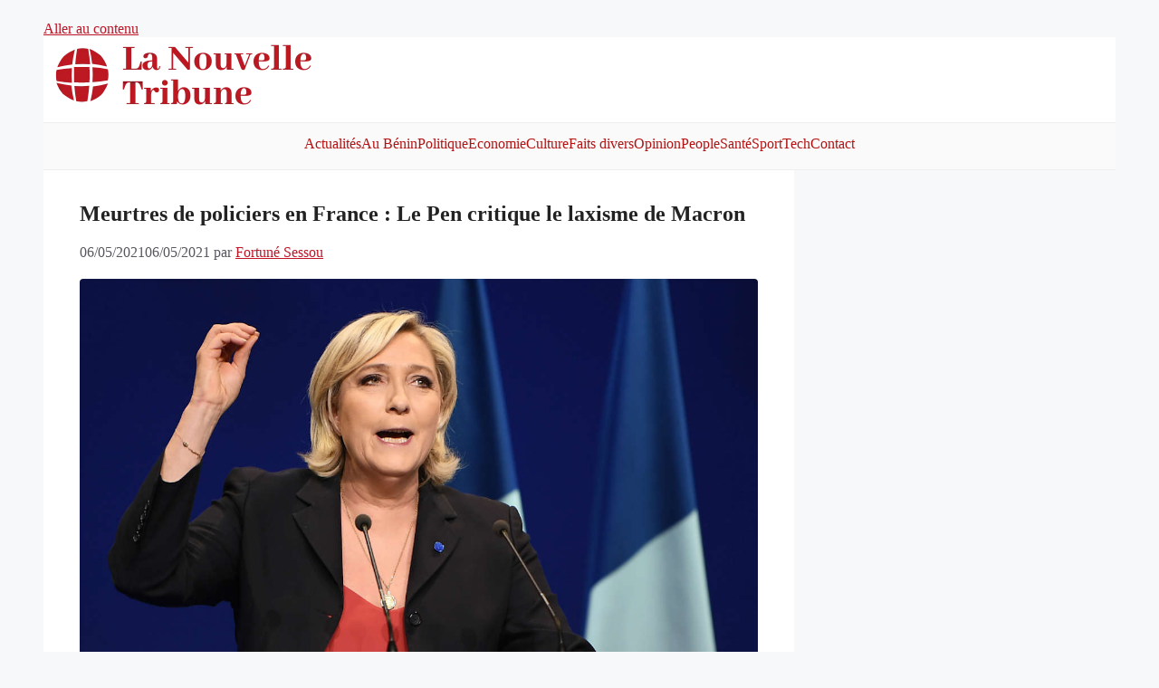

--- FILE ---
content_type: text/html; charset=utf-8
request_url: https://www.google.com/recaptcha/api2/aframe
body_size: 267
content:
<!DOCTYPE HTML><html><head><meta http-equiv="content-type" content="text/html; charset=UTF-8"></head><body><script nonce="x4AMqmp3BUgAF84aH0gk4w">/** Anti-fraud and anti-abuse applications only. See google.com/recaptcha */ try{var clients={'sodar':'https://pagead2.googlesyndication.com/pagead/sodar?'};window.addEventListener("message",function(a){try{if(a.source===window.parent){var b=JSON.parse(a.data);var c=clients[b['id']];if(c){var d=document.createElement('img');d.src=c+b['params']+'&rc='+(localStorage.getItem("rc::a")?sessionStorage.getItem("rc::b"):"");window.document.body.appendChild(d);sessionStorage.setItem("rc::e",parseInt(sessionStorage.getItem("rc::e")||0)+1);localStorage.setItem("rc::h",'1768696068810');}}}catch(b){}});window.parent.postMessage("_grecaptcha_ready", "*");}catch(b){}</script></body></html>